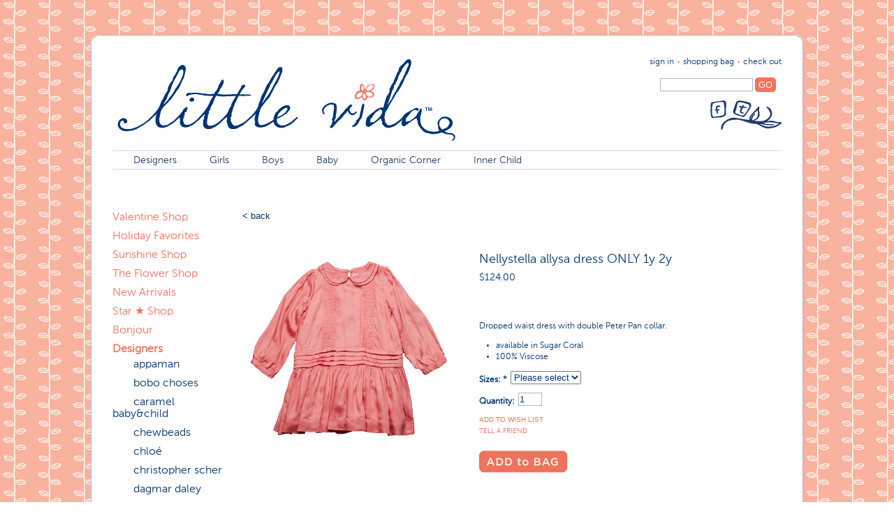

--- FILE ---
content_type: text/html; charset=utf-8
request_url: http://littlevida.com/shop/nellystella-allysa-dress-only-1y-2y
body_size: 6712
content:
<!DOCTYPE html PUBLIC "-//W3C//DTD XHTML 1.0 Strict//EN" "http://www.w3.org/TR/xhtml1/DTD/xhtml1-strict.dtd">
<html xmlns="http://www.w3.org/1999/xhtml" xml:lang="en" lang="en" dir="ltr">

<head>
<meta http-equiv="Content-Type" content="text/html; charset=utf-8" />
  <title>Nellystella allysa dress | Little Vida</title>
  <meta http-equiv="Content-Type" content="text/html; charset=utf-8" />
<link rel="shortcut icon" href="http://littlevida.com/sites/default/files/littlevida_favicon.png" type="image/x-icon" />
<meta name="keywords" content="Nellystella allysa dress ONLY 1y 2y,Dresses,Nellystella,Girls" />
<meta name="description" content="Dropped waist dress with double Peter Pan collar. available in Sugar Coral 100% Viscose $124.00 Sizes: * Please select1Y2Y3Y Quantity: Tell A Friend" />
  <link type="text/css" rel="stylesheet" media="all" href="http://littlevida.com/sites/default/files/css/css_e6c5420fbde7135e194d18e1efc46179.css" />
<link type="text/css" rel="stylesheet" media="print" href="http://littlevida.com/sites/default/files/css/css_f3741cfad6bbc0ec2a4c607b08d851c4.css" />
<!--[if IE]>
<link type="text/css" rel="stylesheet" media="all" href="/sites/all/themes/littlevida/ie.css?j" />
<![endif]-->
<!--[if lt IE 9]>
<link type="text/css" rel="stylesheet" media="all" href="/sites/all/themes/littlevida/ie8.css?j" />
<![endif]-->
  <script type="text/javascript" src="http://littlevida.com/sites/default/files/js/js_da4eb45ae40c9aa414fa89c1429a0365.js"></script>
<script type="text/javascript">
<!--//--><![CDATA[//><!--
jQuery.extend(Drupal.settings, {"basePath":"\/","googleanalytics":{"trackOutgoing":1,"trackMailto":1,"trackDownload":1,"trackDownloadExtensions":"7z|aac|arc|arj|asf|asx|avi|bin|csv|doc|exe|flv|gif|gz|gzip|hqx|jar|jpe?g|js|mp(2|3|4|e?g)|mov(ie)?|msi|msp|pdf|phps|png|ppt|qtm?|ra(m|r)?|sea|sit|tar|tgz|torrent|txt|wav|wma|wmv|wpd|xls|xml|z|zip"},"lightbox2":{"rtl":0,"file_path":"\/(\\w\\w\/)sites\/default\/files","default_image":"\/sites\/all\/modules\/lightbox2\/images\/brokenimage.jpg","border_size":10,"font_color":"000","box_color":"fff","top_position":"","overlay_opacity":"0.8","overlay_color":"011833","disable_close_click":1,"resize_sequence":0,"resize_speed":400,"fade_in_speed":400,"slide_down_speed":600,"use_alt_layout":0,"disable_resize":0,"disable_zoom":0,"force_show_nav":1,"show_caption":1,"loop_items":0,"node_link_text":"View Image Details","node_link_target":0,"image_count":"Image !current of !total","video_count":"Video !current of !total","page_count":"Page !current of !total","lite_press_x_close":"press \u003ca href=\"#\" onclick=\"hideLightbox(); return FALSE;\"\u003e\u003ckbd\u003ex\u003c\/kbd\u003e\u003c\/a\u003e to close","download_link_text":"","enable_login":false,"enable_contact":false,"keys_close":"c x 27","keys_previous":"p 37","keys_next":"n 39","keys_zoom":"z","keys_play_pause":"32","display_image_size":"original","image_node_sizes":"()","trigger_lightbox_classes":"","trigger_lightbox_group_classes":"","trigger_slideshow_classes":"","trigger_lightframe_classes":"","trigger_lightframe_group_classes":"","custom_class_handler":0,"custom_trigger_classes":"","disable_for_gallery_lists":true,"disable_for_acidfree_gallery_lists":true,"enable_acidfree_videos":true,"slideshow_interval":3000,"slideshow_automatic_start":1,"slideshow_automatic_exit":1,"show_play_pause":1,"pause_on_next_click":0,"pause_on_previous_click":1,"loop_slides":0,"iframe_width":600,"iframe_height":400,"iframe_border":1,"enable_video":0},"nice_menus_options":{"delay":800,"speed":1}});
//--><!]]>
</script>
</head>
<body class="not-front not-logged-in node-type-product one-sidebar sidebar-left page-shop-nellystella-allysa-dress-only-1y-2y section-shop">

  <div id="page"><div id="page-inner">
    <div class="tl"></div>
    <div class="tr"></div>
    <div class="bl"></div>
    <div class="br"></div>

    <a name="top" id="navigation-top"></a>
          <div id="skip-to-nav"><a href="#navigation">Skip to Navigation</a></div>
    
    <div id="header"><div id="header-inner" class="clear-block">

              <div id="logo-title">

                      <div id="logo"><a href="/" title="Home" rel="home"><img src="/sites/all/themes/littlevida/logo.png" alt="Home" id="logo-image" /></a></div>
                    
                      <div id="primary">
              <ul class="links"><li class="menu-4570 first"><a href="/user/login" title="">sign in</a></li>
<li class="menu-1302"><a href="/cart" title="">shopping bag</a></li>
<li class="menu-1303 last"><a href="/cart/checkout" title="Check out of the store">Check Out</a></li>
</ul>            </div> <!-- /#primary -->
          
          
        </div> <!-- /#logo-title -->
      
              <div id="header-blocks" class="region region-header">
          <div id="block-search-0" class="block block-search region-odd even region-count-1 count-2"><div class="block-inner">

  
  <div class="content">
    <form action="/shop/nellystella-allysa-dress-only-1y-2y"  accept-charset="UTF-8" method="post" id="search-block-form">
<div><div class="container-inline">
  <div class="form-item" id="edit-search-block-form-1-wrapper">
 <input type="text" maxlength="128" name="search_block_form" id="edit-search-block-form-1" size="15" value="" title="Enter the terms you wish to search for." class="form-text" />
</div>
<input type="submit" name="op" id="edit-submit" value="Go"  class="form-submit" />
<input type="hidden" name="form_build_id" id="form-LeO7GwMlf-vvn07PRPj2UJoiqj3sdr7sui3PryZUANg" value="form-LeO7GwMlf-vvn07PRPj2UJoiqj3sdr7sui3PryZUANg"  />
<input type="hidden" name="form_id" id="edit-search-block-form" value="search_block_form"  />
</div>

</div></form>
  </div>

  
</div></div> <!-- /block-inner, /block -->
<div id="block-block-3" class="block block-block region-even odd region-count-2 count-3"><div class="block-inner">

  
  <div class="content">
    <p><a href="http://www.facebook.com/LittleVidaNY" target="_blank"><img alt="" src="/sites/default/files/fb1.png" style="width: 31px; height: 42px;" /></a><a href="http://twitter.com/#!/littlevidanyc" target="_blank"><img alt="" src="/sites/default/files/fb2.png" /></a></p>
  </div>

  
</div></div> <!-- /block-inner, /block -->
        </div> <!-- /#header-blocks -->
      
    </div></div> <!-- /#header-inner, /#header -->

    <div id="main"><div id="main-inner" class="clear-block with-navbar">

      <div id="content"><div id="content-inner">

        
        
        
        <div id="content-area">
          <style type="text/css">	
.through_text {text-decoration:line-through;} 
.red_text {color:#D61E53;} 
.uc-price-cost, .uc-price-list {text-decoration:line-through;} 
.red_text {color:#D61E53;}
.uc-price-display {font-size:14px; font-weight:normal; text-align:left; padding-bottom:0px;}
</style>
<div id="node">
<div class="productnode">
  <div class="product-back">
    <input type=button value="< Back" onClick="history.go(-1)">
  </div>
  <div class="imagesholder">
    <div class="mainimage">
      <a href="/sites/default/files/_mg_8979-s_0.png" class="lightbox" rel="lightbox[product]">
        <img src="http://littlevida.com/sites/default/files/imagecache/product/_mg_8979-s_0.png" alt="" title=""  class="imagecache imagecache-product" width="300" height="301" />      </a>
    </div> 
      </div>
  <div class="product-details">
    <div class="product-title">
      <h2>Nellystella allysa dress  ONLY 1y 2y</h2>
    </div>
    
    <div class="price">
                  <div class="product-info product sell"><span class="uc-price-product uc-price-sell uc-price"><span class="price-prefixes"> </span>$124.00</span></div>    </div>
    
<!-- AddThis Button BEGIN -->
<div class="addthis_toolbox addthis_default_style">
<a class="addthis_button_facebook_like" fb:like:layout="button_count"></a><link rel="image_src" href="http://littlevida.com/sites/default/files/_mg_8979-s_0.png" />
<a class="addthis_button_tweet"></a>
<a class="addthis_button_pinterest" pi:pinit:url="http://littlevida.com/shop/nellystella-allysa-dress-only-1y-2y" pi:pinit:media="http://littlevida.com/sites/default/files/imagecache/product/_mg_8979-s.png" pi:pinit:layout="horizontal"></a>
<a class="addthis_counter addthis_pill_style"></a>
</div>
<script type="text/javascript" src="http://s7.addthis.com/js/250/addthis_widget.js#pubid=ra-4da77f2d2172fb94"></script>
<!-- AddThis Button END -->
    
    <div class="productdesc"><div class="product-body"><p>Dropped waist dress with double Peter Pan collar.</p>
<ul>
<li>
		available in Sugar Coral</li>
<li>
		100% Viscose</li>
</ul>
</div></div>
    
    <div id="cartButtons">
      <div class="add-to-cart"><form action="/shop/nellystella-allysa-dress-only-1y-2y"  accept-charset="UTF-8" method="post" id="uc-product-add-to-cart-form-1595">
<div><div class="attributes"><div class="attribute attribute-26 odd"><div class="form-item" id="edit-attributes-26-wrapper">
 <label for="edit-attributes-26">Sizes: <span class="form-required" title="This field is required.">*</span></label>
 <select name="attributes[26]" class="form-select required" id="edit-attributes-26" ><option value="" selected="selected">Please select</option><option value="51">1Y</option><option value="40">2Y</option><option value="41">3Y</option></select>
</div>
</div></div><div class="form-item" id="edit-qty-wrapper">
 <label for="edit-qty">Quantity: </label>
 <input type="text" maxlength="6" name="qty" id="edit-qty" size="5" value="1" class="form-text" />
</div>
<input type="hidden" name="form_build_id" id="form-gakGgPeUQ9GVFOl6ca6hGYE84skgeHHPPgeFhpRcU58" value="form-gakGgPeUQ9GVFOl6ca6hGYE84skgeHHPPgeFhpRcU58"  />
<input type="hidden" name="form_id" id="edit-uc-product-add-to-cart-form-1595" value="uc_product_add_to_cart_form_1595"  />
<input type="submit" name="op" id="edit-wishlist" value="Add to wish list"  class="form-submit" />
<div class='tell-a-friend-wrapper'><a href="/printmail/1595" class="tell-a-friend">Tell A Friend</a></div><input type="submit" name="op" id="edit-submit-1595" value="Add to cart"  class="form-submit node-add-to-cart" />

</div></form>
</div>    </div>
  </div>
</div>
</div>

        <style type="text/css">
	#attr_msg { color:red; margin:0px 0px 5px 0px ; }
</style>
<script type="text/javascript">
	
	$(document).ready(function(){ 
	  
	  $(".product-body").append("<div id='attr_msg'></div>");
	  $(".upsell-block-product .add-to-cart").empty(); 
	  
	  $("select").change(function () {
          var attrstr = ""; 
		  var i = 0;
          $("select option:selected").each(function () {
                if(i>0) { attrstr += "~"; }
				attrstr += $(this).val() ; 
				i++;
              });
			  //alert(attrstr);
			  $("#attr_msg").load("/ajaxactions/attributes-outofstock", {nid:1595 , attrstr:attrstr}, function(){ 
					
			  });

        });
	});
</script>        </div>

        
        
      </div></div> <!-- /#content-inner, /#content -->

              <div id="navbar">
          <div class="tl_nav"></div>
          <div class="tr_nav"></div>
          <div class="bl_nav"></div>
          <div class="br_nav"></div>
          
          <div id="navbar-inner" class="clear-block region region-navbar">

          <a name="navigation" id="navigation"></a>

          
                      <div id="secondary">
                            <ul class="nice-menu nice-menu-down" id="nice-menu-0"><li class="menu-5061 menuparent menu-path-catalog-43 first  odd "><a href="/catalog/designers" title="">Designers</a><ul><li class="menu-5075 menu-path-catalog-49 first  odd "><a href="/catalog/designers/appaman" title="">Appaman</a></li>
<li class="menu-5113 menu-path-catalog-56 even "><a href="/catalog/designers/atsuyo-et-akiko" title="">Atsuyo et Akiko</a></li>
<li class="menu-6720 menu-path-littlevidacom-catalog-designers-baby-bloch odd "><a href="http://littlevida.com/catalog/designers/baby-bloch" title="">baby Bloch</a></li>
<li class="menu-5946 menu-path-littlevidacom-catalog-designers-bobo-choses even "><a href="http://littlevida.com/catalog/designers/bobo-choses" title="">Bobo Choses</a></li>
<li class="menu-5981 menu-path-littlevidacom-catalog-designers-caramel-babychild odd "><a href="http://littlevida.com/catalog/designers/caramel-babychild" title="">Caramel baby &amp; child</a></li>
<li class="menu-7250 menu-path-littlevidacom-catalog-designers-chewbeads even "><a href="http://littlevida.com/catalog/designers/chewbeads" title="">Chewbeads</a></li>
<li class="menu-6981 menu-path-littlevidacom-catalog-designers-chloe odd "><a href="http://littlevida.com/catalog/designers/chloe" title="">Chloé</a></li>
<li class="menu-5982 menu-path-littlevidacom-catalog-designers-christopher-fischer  even "><a href="http://littlevida.com/catalog/designers/christopher-fischer " title="">Christopher Fischer </a></li>
<li class="menu-6047 menu-path-littlevidacom-catalog-designers-chupeta-paris odd "><a href="http://littlevida.com/catalog/designers/chupeta-paris" title="">Chupeta Paris</a></li>
<li class="menu-5077 menu-path-catalog-51 even "><a href="/catalog/designers/dagmar-daley" title="">Dagmar Daley</a></li>
<li class="menu-7216 menu-path-littlevidacom-catalog-designers-emile-et-ida odd "><a href="http://littlevida.com/catalog/designers/emile-et-ida" title="">Emile et Ida</a></li>
<li class="menu-5093 menu-path-catalog-54 even "><a href="/catalog/designers/flora-and-henri" title="">Flora and Henri</a></li>
<li class="menu-5086 menu-path-catalog-58 odd "><a href="/catalog/designers/go-gently-baby" title="">Go Gently Baby</a></li>
<li class="menu-7092 menu-path-littlevidacom-catalog-designers-hartford even "><a href="http://littlevida.com/catalog/designers/hartford" title="">Hartford</a></li>
<li class="menu-5078 menu-path-catalog-55 odd "><a href="/catalog/designers/helloshiso" title="">Helloshimo</a></li>
<li class="menu-5986 menu-path-littlevidacom-catalog-designers-impselfs even "><a href="http://littlevida.com/catalog/designers/impselfs" title="">Imps &amp; Elfs</a></li>
<li class="menu-7146 menu-path-littlevidacom-catalog-designers-littl-lilit odd "><a href="http://littlevida.com/catalog/designers/littl-lilit" title="">Littl by Lilit</a></li>
<li class="menu-5980 menu-path-littlevidacom-catalog-designers-laranjinha even "><a href="http://littlevida.com/catalog/designers/laranjinha" title="">Laranjinha</a></li>
<li class="menu-5079 menu-path-catalog-47 odd "><a href="/catalog/designers/lamantine" title="">Lamantine</a></li>
<li class="menu-5987 menu-path-littlevidacom-catalog-designers-la-petite-luce even "><a href="http://littlevida.com/catalog/designers/la-petite-luce" title="">La Petite Luce</a></li>
<li class="menu-5988 menu-path-littlevidacom-catalog-designers-louis-louise odd "><a href="http://littlevida.com/catalog/designers/louis-louise" title="">Louis * Louise</a></li>
<li class="menu-7260 menu-path-littlevidacom-catalog-designers-makie even "><a href="http://littlevida.com/catalog/designers/makie" title="">Makié</a></li>
<li class="menu-6972 menu-path-littlevidacom-catalog-designers-mini-rodini odd "><a href="http://littlevida.com/catalog/designers/mini-rodini" title="">Mini Rodini</a></li>
<li class="menu-7295 menu-path-littlevidacom-catalog-designers-mizy-me even "><a href="http://littlevida.com/catalog/designers/mizy-me" title="">Mizy.me</a></li>
<li class="menu-7223 menu-path-littlevidacom-catalog-designers-moon-et-miel odd "><a href="http://littlevida.com/catalog/designers/moon-et-miel" title="">Moon et Miel</a></li>
<li class="menu-5080 menu-path-catalog-50 even "><a href="/catalog/designers/nellystella" title="">Nellystella</a></li>
<li class="menu-6998 menu-path-littlevidacom-catalog-designers-oeuf odd "><a href="http://littlevida.com/catalog/designers/oeuf" title="">Oeuf</a></li>
<li class="menu-5082 menu-path-catalog-44 even "><a href="/catalog/designers/pale-cloud" title="">Pale Cloud</a></li>
<li class="menu-5083 menu-path-catalog-48 odd "><a href="/catalog/designers/pepe-children-shoes" title="">PéPé Children Shoes</a></li>
<li class="menu-7380 menu-path-littlevidacom-catalog-designers-poppy-rose even "><a href="http://littlevida.com/catalog/designers/poppy-rose" title="">Poppy Rose</a></li>
<li class="menu-6882 menu-path-littlevidacom-catalog-designers-quenotte odd "><a href="http://littlevida.com/catalog/designers/quenotte" title="">Quenotte</a></li>
<li class="menu-5989 menu-path-littlevidacom-catalog-designers-repetto even "><a href="http://littlevida.com/catalog/designers/repetto" title="">Repetto</a></li>
<li class="menu-7277 menu-path-littlevidacom-catalog-designers-seesaw odd "><a href="http://littlevida.com/catalog/designers/seesaw" title="">Seesaw</a></li>
<li class="menu-5998 menu-path-littlevidacom-catalog-designers-scotch-rbelle even "><a href="http://littlevida.com/catalog/designers/scotch-rbelle" title="">Scotch R&#039;belle</a></li>
<li class="menu-5990 menu-path-littlevidacom-catalog-designers-scotch-shrunk odd "><a href="http://littlevida.com/catalog/designers/scotch-shrunk" title="">Scotch Shrunk</a></li>
<li class="menu-6011 menu-path-littlevidacom-catalog-designers-stella-cove even "><a href="http://littlevida.com/catalog/designers/stella-cove" title="">Stella Cove</a></li>
<li class="menu-5074 menu-path-catalog-46 odd "><a href="/catalog/designers/stella-mccartney-kids" title="">Stella McCartney Kids</a></li>
<li class="menu-5084 menu-path-catalog-45 even "><a href="/catalog/designers/tane-organics" title="">Tane Organics</a></li>
<li class="menu-5703 menu-path-littlevidacom-catalog-designers-vilebrequin odd "><a href="http://littlevida.com/catalog/designers/vilebrequin" title="">Vilebrequin</a></li>
<li class="menu-5085 menu-path-catalog-53 even  last "><a href="/catalog/designers/wovenplay" title="">Wovenplay</a></li>
</ul>
</li>
<li class="menu-4571 menuparent menu-path-catalog-1 even "><a href="/catalog/girls" title="">Girls</a><ul><li class="menu-4747 menu-path-catalog-19 first  odd "><a href="/catalog/girls/shoes" title="">Shoes</a></li>
<li class="menu-4748 menu-path-catalog-20 even  last "><a href="/catalog/girls/accessories" title="">Accessories</a></li>
</ul>
</li>
<li class="menu-4572 menuparent menu-path-catalog-2 odd "><a href="/catalog/boys" title="">Boys</a><ul><li class="menu-4749 menu-path-catalog-21 first  odd "><a href="/catalog/boys/tops" title="">Tops</a></li>
<li class="menu-4750 menu-path-catalog-22 even "><a href="/catalog/boys/bottoms" title="">Bottoms</a></li>
<li class="menu-5918 menu-path-littlevidacom-catalog-boys-swim-trunks odd "><a href="http://littlevida.com/catalog/boys/swim-trunks" title="">Swim Trunks</a></li>
<li class="menu-4751 menu-path-catalog-24 even "><a href="/catalog/boys/outerwear" title="">Outerwear</a></li>
<li class="menu-4753 menu-path-catalog-26 odd  last "><a href="/catalog/boys/accessories" title="">Accessories</a></li>
</ul>
</li>
<li class="menu-5062 menuparent menu-path-catalog-3 even "><a href="/catalog/baby" title="">Baby</a><ul><li class="menu-5063 menu-path-catalog-31 first  odd "><a href="/catalog/baby/tops" title="">Tops</a></li>
<li class="menu-5064 menu-path-catalog-32 even "><a href="/catalog/baby/bottoms" title="">Bottoms</a></li>
<li class="menu-6802 menu-path-littlevidacom-catalog-baby-dresses odd "><a href="http://littlevida.com/catalog/baby/dresses" title="">Dresses </a></li>
<li class="menu-5065 menu-path-catalog-36 even "><a href="/catalog/baby/rompers-body" title="">Rompers &amp; Body</a></li>
<li class="menu-5917 menu-path-littlevidacom-catalog-baby-swimsuits odd "><a href="http://littlevida.com/catalog/baby/swimsuits" title="">Swimsuits</a></li>
<li class="menu-5066 menu-path-catalog-33 even "><a href="/catalog/baby/outerwear" title="">Outerwear</a></li>
<li class="menu-5067 menu-path-catalog-34 odd "><a href="/catalog/baby/shoes" title="">Shoes</a></li>
<li class="menu-5068 menu-path-catalog-35 even  last "><a href="/catalog/baby/accessories" title="">Accessories</a></li>
</ul>
</li>
<li class="menu-4574 menuparent menu-path-catalog-14 odd "><a href="/catalog/organic-corner" title="">Organic Corner</a><ul><li class="menu-4805 menu-path-catalog-27 first  odd "><a href="/catalog/27" title="">Tops</a></li>
<li class="menu-5300 menu-path-catalog-28 even "><a href="/catalog/28" title="">Bottoms</a></li>
<li class="menu-6973 menu-path-littlevidacom-catalog-organic-corner-dresses odd "><a href="http://littlevida.com/catalog/organic-corner/dresses" title="">Dresses </a></li>
<li class="menu-5114 menu-path-catalog-42 even "><a href="/catalog/42" title="">Rompers &amp; Body</a></li>
<li class="menu-5073 menu-path-catalog-41 odd "><a href="/catalog/41" title="">Accessories</a></li>
<li class="menu-5115 menu-path-catalog-organic-corner-shoes even  last "><a href="/catalog/organic-corner/shoes" title="">Shoes</a></li>
</ul>
</li>
<li class="menu-6037 menu-path-littlevidacom-catalog-inner-child even  last "><a href="http://littlevida.com/catalog/inner-child" title="">Inner Child</a></li>
</ul>
            </div> <!-- /#secondary -->
          
          
        </div></div> <!-- /#navbar-inner, /#navbar -->
      
              <div id="sidebar-left"><div id="sidebar-left-inner" class="region region-left">
          <div id="block-uc_catalog-0" class="block block-uc_catalog region-odd odd region-count-1 count-1"><div class="block-inner">

  
  <div class="content">
    <ul class="catalog menu"><li class="leaf"><a href="/catalog/valentine-shop">Valentine Shop</a></li>
<li class="collapsed"><a href="/catalog/holiday-favorites">Holiday Favorites</a></li>
<li class="leaf"><a href="/catalog/sunshine-shop">Sunshine Shop</a></li>
<li class="leaf"><a href="/catalog/flower-shop">The Flower Shop</a></li>
<li class="leaf"><a href="/catalog/new-arrivals">New Arrivals</a></li>
<li class="leaf"><a href="/catalog/star-shop">Star ★ Shop</a></li>
<li class="collapsed"><a href="/catalog/bonjour">Bonjour</a></li>
<li class="expanded"><span class="trail"><a href="/catalog/designers">Designers</a></span>
<ul class="menu"><li class="leaf"><a href="/catalog/designers/appaman">Appaman</a></li>
<li class="leaf"><a href="/catalog/designers/bobo-choses">Bobo Choses</a></li>
<li class="leaf"><a href="/catalog/designers/caramel-babychild">Caramel baby&amp;child </a></li>
<li class="leaf"><a href="/catalog/designers/chewbeads">Chewbeads</a></li>
<li class="leaf"><a href="/catalog/designers/chloe">Chloé</a></li>
<li class="leaf"><a href="/catalog/designers/christopher-fischer">Christopher Fischer </a></li>
<li class="leaf"><a href="/catalog/designers/dagmar-daley">Dagmar Daley</a></li>
<li class="leaf"><a href="/catalog/designers/emile-et-ida">Emile et Ida</a></li>
<li class="leaf"><a href="/catalog/designers/flora-and-henri">Flora and Henri</a></li>
<li class="leaf"><a href="/catalog/designers/go-gently-baby">Go Gently Baby</a></li>
<li class="leaf"><a href="/catalog/designers/hartford">Hartford</a></li>
<li class="leaf"><a href="/catalog/designers/impselfs">Imps&amp;Elfs</a></li>
<li class="leaf"><a href="/catalog/designers/kicokids">Kicokids</a></li>
<li class="leaf"><a href="/catalog/designers/laranjinha">Laranjinha</a></li>
<li class="leaf"><a href="/catalog/designers/littl-lilit"> Littl by Lilit</a></li>
<li class="leaf"><a href="/catalog/designers/louis-louise">Louis * Louise </a></li>
<li class="leaf"><a href="/catalog/designers/la-petite-luce">La Petite Luce</a></li>
<li class="leaf"><a href="/catalog/designers/lamantine">Lamantine</a></li>
<li class="leaf"><a href="/catalog/designers/makie">Makié</a></li>
<li class="leaf"><a href="/catalog/designers/mini-rodini">Mini Rodini</a></li>
<li class="leaf"><a href="/catalog/designers/moon-et-miel">Moon et Miel</a></li>
<li class="leaf"><span class="trail"><a href="/catalog/designers/nellystella" class="active">Nellystella</a></span></li>
<li class="leaf"><a href="/catalog/designers/oeuf">Oeuf</a></li>
<li class="leaf"><a href="/catalog/designers/pale-cloud">Pale Cloud</a></li>
<li class="leaf"><a href="/catalog/designers/poppy-rose">Poppy Rose</a></li>
<li class="leaf"><a href="/catalog/designers/quenotte">Quenotte</a></li>
<li class="leaf"><a href="/catalog/designers/seesaw">Seesaw</a></li>
<li class="leaf"><a href="/catalog/designers/scotch-rbelle">Scotch R&#039;belle</a></li>
<li class="leaf"><a href="/catalog/designers/scotch-shrunk">Scotch Shrunk </a></li>
<li class="leaf"><a href="/catalog/designers/stella-cove">Stella Cove</a></li>
<li class="leaf"><a href="/catalog/designers/stella-mccartney-kids">Stella McCartney Kids</a></li>
<li class="leaf"><a href="/catalog/designers/vilebrequin">Vilebrequin</a></li>
<li class="leaf"><a href="/catalog/designers/wovenplay">Wovenplay</a></li>
</ul>
</li><li class="leaf"><a href="/catalog/whats-new">What&#039;s New</a></li>
<li class="collapsed"><a href="/catalog/girls">Girls</a></li>
<li class="collapsed"><a href="/catalog/boys">Boys</a></li>
<li class="collapsed"><a href="/catalog/baby">Baby</a></li>
<li class="leaf"><a href="/catalog/inner-child">Inner Child</a></li>
<li class="collapsed"><a href="/catalog/sale">Sale</a></li>
</ul>  </div>

  
</div></div> <!-- /block-inner, /block -->
        </div></div> <!-- /#sidebar-left-inner, /#sidebar-left -->
      
      
    </div></div> <!-- /#main-inner, /#main -->

          <div id="footer">
          <div class="tl_nav"></div>
          <div class="tr_nav"></div>
          <div class="bl_nav"></div>
          <div class="br_nav"></div>
        
        <div id="footer-inner" class="region region-footer">

        
        <div id="block-menu-menu-footer" class="block block-menu region-odd even region-count-1 count-4"><div class="block-inner">

  
  <div class="content">
    <ul class="menu"><li class="leaf first"><a href="/content/about-us" title="">About Us</a></li>
<li class="leaf"><a href="/mailing-list" title="">Mailing List</a></li>
<li class="leaf last"><a href="/content/store-policy" title="">Store Policy</a></li>
</ul>  </div>

  
</div></div> <!-- /block-inner, /block -->
<div id="block-block-2" class="block block-block region-even odd region-count-2 count-5"><div class="block-inner">

  
  <div class="content">
    <p>&copy;2013 little vida, all rights reserved.</p>
  </div>

  
</div></div> <!-- /block-inner, /block -->

      </div></div> <!-- /#footer-inner, /#footer -->
    
  </div>
  </div> <!-- /#page-inner, /#page -->
  
  
  <script type="text/javascript">
<!--//--><![CDATA[//><!--
var _gaq = _gaq || [];_gaq.push(["_setAccount", "UA-26707700-1"]);_gaq.push(["_trackPageview"]);(function() {var ga = document.createElement("script");ga.type = "text/javascript";ga.async = true;ga.src = ("https:" == document.location.protocol ? "https://ssl" : "http://www") + ".google-analytics.com/ga.js";var s = document.getElementsByTagName("script")[0];s.parentNode.insertBefore(ga, s);})();
//--><!]]>
</script>

</body>
</html>
